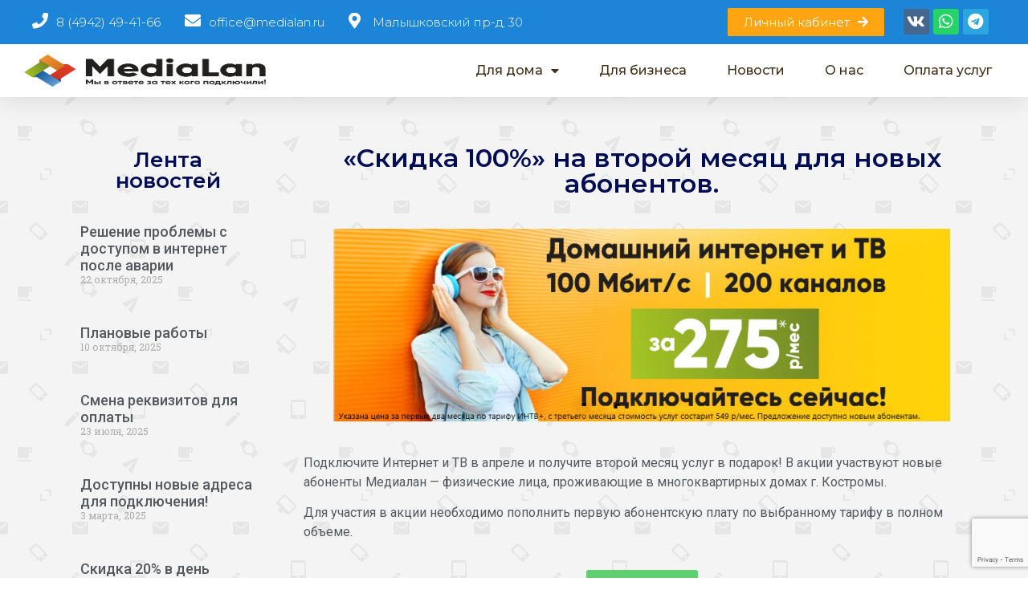

--- FILE ---
content_type: text/html; charset=utf-8
request_url: https://www.google.com/recaptcha/api2/anchor?ar=1&k=6LcmeRkgAAAAADi9nqQMhRp1ftgGRp45CV2h6K_0&co=aHR0cHM6Ly9tZWRpYWxhbi5ydTo0NDM.&hl=en&v=TkacYOdEJbdB_JjX802TMer9&size=invisible&anchor-ms=20000&execute-ms=15000&cb=2k9092wpyw98
body_size: 45170
content:
<!DOCTYPE HTML><html dir="ltr" lang="en"><head><meta http-equiv="Content-Type" content="text/html; charset=UTF-8">
<meta http-equiv="X-UA-Compatible" content="IE=edge">
<title>reCAPTCHA</title>
<style type="text/css">
/* cyrillic-ext */
@font-face {
  font-family: 'Roboto';
  font-style: normal;
  font-weight: 400;
  src: url(//fonts.gstatic.com/s/roboto/v18/KFOmCnqEu92Fr1Mu72xKKTU1Kvnz.woff2) format('woff2');
  unicode-range: U+0460-052F, U+1C80-1C8A, U+20B4, U+2DE0-2DFF, U+A640-A69F, U+FE2E-FE2F;
}
/* cyrillic */
@font-face {
  font-family: 'Roboto';
  font-style: normal;
  font-weight: 400;
  src: url(//fonts.gstatic.com/s/roboto/v18/KFOmCnqEu92Fr1Mu5mxKKTU1Kvnz.woff2) format('woff2');
  unicode-range: U+0301, U+0400-045F, U+0490-0491, U+04B0-04B1, U+2116;
}
/* greek-ext */
@font-face {
  font-family: 'Roboto';
  font-style: normal;
  font-weight: 400;
  src: url(//fonts.gstatic.com/s/roboto/v18/KFOmCnqEu92Fr1Mu7mxKKTU1Kvnz.woff2) format('woff2');
  unicode-range: U+1F00-1FFF;
}
/* greek */
@font-face {
  font-family: 'Roboto';
  font-style: normal;
  font-weight: 400;
  src: url(//fonts.gstatic.com/s/roboto/v18/KFOmCnqEu92Fr1Mu4WxKKTU1Kvnz.woff2) format('woff2');
  unicode-range: U+0370-0377, U+037A-037F, U+0384-038A, U+038C, U+038E-03A1, U+03A3-03FF;
}
/* vietnamese */
@font-face {
  font-family: 'Roboto';
  font-style: normal;
  font-weight: 400;
  src: url(//fonts.gstatic.com/s/roboto/v18/KFOmCnqEu92Fr1Mu7WxKKTU1Kvnz.woff2) format('woff2');
  unicode-range: U+0102-0103, U+0110-0111, U+0128-0129, U+0168-0169, U+01A0-01A1, U+01AF-01B0, U+0300-0301, U+0303-0304, U+0308-0309, U+0323, U+0329, U+1EA0-1EF9, U+20AB;
}
/* latin-ext */
@font-face {
  font-family: 'Roboto';
  font-style: normal;
  font-weight: 400;
  src: url(//fonts.gstatic.com/s/roboto/v18/KFOmCnqEu92Fr1Mu7GxKKTU1Kvnz.woff2) format('woff2');
  unicode-range: U+0100-02BA, U+02BD-02C5, U+02C7-02CC, U+02CE-02D7, U+02DD-02FF, U+0304, U+0308, U+0329, U+1D00-1DBF, U+1E00-1E9F, U+1EF2-1EFF, U+2020, U+20A0-20AB, U+20AD-20C0, U+2113, U+2C60-2C7F, U+A720-A7FF;
}
/* latin */
@font-face {
  font-family: 'Roboto';
  font-style: normal;
  font-weight: 400;
  src: url(//fonts.gstatic.com/s/roboto/v18/KFOmCnqEu92Fr1Mu4mxKKTU1Kg.woff2) format('woff2');
  unicode-range: U+0000-00FF, U+0131, U+0152-0153, U+02BB-02BC, U+02C6, U+02DA, U+02DC, U+0304, U+0308, U+0329, U+2000-206F, U+20AC, U+2122, U+2191, U+2193, U+2212, U+2215, U+FEFF, U+FFFD;
}
/* cyrillic-ext */
@font-face {
  font-family: 'Roboto';
  font-style: normal;
  font-weight: 500;
  src: url(//fonts.gstatic.com/s/roboto/v18/KFOlCnqEu92Fr1MmEU9fCRc4AMP6lbBP.woff2) format('woff2');
  unicode-range: U+0460-052F, U+1C80-1C8A, U+20B4, U+2DE0-2DFF, U+A640-A69F, U+FE2E-FE2F;
}
/* cyrillic */
@font-face {
  font-family: 'Roboto';
  font-style: normal;
  font-weight: 500;
  src: url(//fonts.gstatic.com/s/roboto/v18/KFOlCnqEu92Fr1MmEU9fABc4AMP6lbBP.woff2) format('woff2');
  unicode-range: U+0301, U+0400-045F, U+0490-0491, U+04B0-04B1, U+2116;
}
/* greek-ext */
@font-face {
  font-family: 'Roboto';
  font-style: normal;
  font-weight: 500;
  src: url(//fonts.gstatic.com/s/roboto/v18/KFOlCnqEu92Fr1MmEU9fCBc4AMP6lbBP.woff2) format('woff2');
  unicode-range: U+1F00-1FFF;
}
/* greek */
@font-face {
  font-family: 'Roboto';
  font-style: normal;
  font-weight: 500;
  src: url(//fonts.gstatic.com/s/roboto/v18/KFOlCnqEu92Fr1MmEU9fBxc4AMP6lbBP.woff2) format('woff2');
  unicode-range: U+0370-0377, U+037A-037F, U+0384-038A, U+038C, U+038E-03A1, U+03A3-03FF;
}
/* vietnamese */
@font-face {
  font-family: 'Roboto';
  font-style: normal;
  font-weight: 500;
  src: url(//fonts.gstatic.com/s/roboto/v18/KFOlCnqEu92Fr1MmEU9fCxc4AMP6lbBP.woff2) format('woff2');
  unicode-range: U+0102-0103, U+0110-0111, U+0128-0129, U+0168-0169, U+01A0-01A1, U+01AF-01B0, U+0300-0301, U+0303-0304, U+0308-0309, U+0323, U+0329, U+1EA0-1EF9, U+20AB;
}
/* latin-ext */
@font-face {
  font-family: 'Roboto';
  font-style: normal;
  font-weight: 500;
  src: url(//fonts.gstatic.com/s/roboto/v18/KFOlCnqEu92Fr1MmEU9fChc4AMP6lbBP.woff2) format('woff2');
  unicode-range: U+0100-02BA, U+02BD-02C5, U+02C7-02CC, U+02CE-02D7, U+02DD-02FF, U+0304, U+0308, U+0329, U+1D00-1DBF, U+1E00-1E9F, U+1EF2-1EFF, U+2020, U+20A0-20AB, U+20AD-20C0, U+2113, U+2C60-2C7F, U+A720-A7FF;
}
/* latin */
@font-face {
  font-family: 'Roboto';
  font-style: normal;
  font-weight: 500;
  src: url(//fonts.gstatic.com/s/roboto/v18/KFOlCnqEu92Fr1MmEU9fBBc4AMP6lQ.woff2) format('woff2');
  unicode-range: U+0000-00FF, U+0131, U+0152-0153, U+02BB-02BC, U+02C6, U+02DA, U+02DC, U+0304, U+0308, U+0329, U+2000-206F, U+20AC, U+2122, U+2191, U+2193, U+2212, U+2215, U+FEFF, U+FFFD;
}
/* cyrillic-ext */
@font-face {
  font-family: 'Roboto';
  font-style: normal;
  font-weight: 900;
  src: url(//fonts.gstatic.com/s/roboto/v18/KFOlCnqEu92Fr1MmYUtfCRc4AMP6lbBP.woff2) format('woff2');
  unicode-range: U+0460-052F, U+1C80-1C8A, U+20B4, U+2DE0-2DFF, U+A640-A69F, U+FE2E-FE2F;
}
/* cyrillic */
@font-face {
  font-family: 'Roboto';
  font-style: normal;
  font-weight: 900;
  src: url(//fonts.gstatic.com/s/roboto/v18/KFOlCnqEu92Fr1MmYUtfABc4AMP6lbBP.woff2) format('woff2');
  unicode-range: U+0301, U+0400-045F, U+0490-0491, U+04B0-04B1, U+2116;
}
/* greek-ext */
@font-face {
  font-family: 'Roboto';
  font-style: normal;
  font-weight: 900;
  src: url(//fonts.gstatic.com/s/roboto/v18/KFOlCnqEu92Fr1MmYUtfCBc4AMP6lbBP.woff2) format('woff2');
  unicode-range: U+1F00-1FFF;
}
/* greek */
@font-face {
  font-family: 'Roboto';
  font-style: normal;
  font-weight: 900;
  src: url(//fonts.gstatic.com/s/roboto/v18/KFOlCnqEu92Fr1MmYUtfBxc4AMP6lbBP.woff2) format('woff2');
  unicode-range: U+0370-0377, U+037A-037F, U+0384-038A, U+038C, U+038E-03A1, U+03A3-03FF;
}
/* vietnamese */
@font-face {
  font-family: 'Roboto';
  font-style: normal;
  font-weight: 900;
  src: url(//fonts.gstatic.com/s/roboto/v18/KFOlCnqEu92Fr1MmYUtfCxc4AMP6lbBP.woff2) format('woff2');
  unicode-range: U+0102-0103, U+0110-0111, U+0128-0129, U+0168-0169, U+01A0-01A1, U+01AF-01B0, U+0300-0301, U+0303-0304, U+0308-0309, U+0323, U+0329, U+1EA0-1EF9, U+20AB;
}
/* latin-ext */
@font-face {
  font-family: 'Roboto';
  font-style: normal;
  font-weight: 900;
  src: url(//fonts.gstatic.com/s/roboto/v18/KFOlCnqEu92Fr1MmYUtfChc4AMP6lbBP.woff2) format('woff2');
  unicode-range: U+0100-02BA, U+02BD-02C5, U+02C7-02CC, U+02CE-02D7, U+02DD-02FF, U+0304, U+0308, U+0329, U+1D00-1DBF, U+1E00-1E9F, U+1EF2-1EFF, U+2020, U+20A0-20AB, U+20AD-20C0, U+2113, U+2C60-2C7F, U+A720-A7FF;
}
/* latin */
@font-face {
  font-family: 'Roboto';
  font-style: normal;
  font-weight: 900;
  src: url(//fonts.gstatic.com/s/roboto/v18/KFOlCnqEu92Fr1MmYUtfBBc4AMP6lQ.woff2) format('woff2');
  unicode-range: U+0000-00FF, U+0131, U+0152-0153, U+02BB-02BC, U+02C6, U+02DA, U+02DC, U+0304, U+0308, U+0329, U+2000-206F, U+20AC, U+2122, U+2191, U+2193, U+2212, U+2215, U+FEFF, U+FFFD;
}

</style>
<link rel="stylesheet" type="text/css" href="https://www.gstatic.com/recaptcha/releases/TkacYOdEJbdB_JjX802TMer9/styles__ltr.css">
<script nonce="jVSJ8b-m7_ob0_ZLQfRvZA" type="text/javascript">window['__recaptcha_api'] = 'https://www.google.com/recaptcha/api2/';</script>
<script type="text/javascript" src="https://www.gstatic.com/recaptcha/releases/TkacYOdEJbdB_JjX802TMer9/recaptcha__en.js" nonce="jVSJ8b-m7_ob0_ZLQfRvZA">
      
    </script></head>
<body><div id="rc-anchor-alert" class="rc-anchor-alert"></div>
<input type="hidden" id="recaptcha-token" value="[base64]">
<script type="text/javascript" nonce="jVSJ8b-m7_ob0_ZLQfRvZA">
      recaptcha.anchor.Main.init("[\x22ainput\x22,[\x22bgdata\x22,\x22\x22,\[base64]/SFtmKytdPWc6KGc8MjA0OD9IW2YrK109Zz4+NnwxOTI6KChnJjY0NTEyKT09NTUyOTYmJnYrMTxMLmxlbmd0aCYmKEwuY2hhckNvZGVBdCh2KzEpJjY0NTEyKT09NTYzMjA/[base64]/[base64]/[base64]/[base64]/[base64]/[base64]/[base64]/[base64]/[base64]/[base64]/[base64]/[base64]/[base64]\\u003d\\u003d\x22,\[base64]\\u003d\x22,\[base64]/DpsKaNsOow7PCsjorE8Kob8KKw7nCjH4zcGjChwFfesKoIcKww71dFA7ClMOuMzNxUT1nXDJ2KMO1MUbDpS/DumUVwobDmH1iw5tSwpzCinvDng9XFWjDgcOgWG7DtF0dw43DpzzCmcOTbcKXLQpbw4rDgkLCsXVAwrfCq8OFNsODKMONwpbDr8OWUlFNClLCt8OnER/Dq8KRMcKUS8KadxnCuFB3wozDgC/Cp3DDojQvwo3Dk8KUwrDDvF5YTcO2w6wvEjgfwotfw5g0D8Olw703woMHBG9xwpxHesKQw6nDjMODw6YTOMOKw7vDscOewqotNQHCs8KrQ8Kbcj/DjTEYwqfDuRXCowZWwqjClcKWNcKfGi3CjcK9wpUSHMOLw7HDhQkkwrcUA8OZUsOlw4XDm8OGOMKnwqpABMOIOsOZHWBywpbDrQfDvCTDvgXClWPCuBBzYGQ+ZlN7wq/DosOOwr1eVMKgbsK0w7jDgXzCgsKZwrMlP8KFYF9aw709w4g4JcOsKhEuw7MiL8KjV8O3cRfCnGpDVsOxI1zDjClKA8OcdMOlwrJMCsOwY8OGcMOJw48JTAAgUCXCpHvCjivCv19BE1PDn8KswqnDs8OiFAvCtBjCqcOAw7zDlzrDg8Obw7VFZQ/CvG10OH/CqcKUemxiw6LCpMKGQlFgR8K/UGHDocKyXGvDhMKdw6x1CU1HHsOEPcKNHDdDL1bDpFTCgioow6/DkMKBwqBWSw7CoGxCGsKYw77CrzzCrGjCmsKJQ8KGwqoRFMKTJ3xmw6J/DsOnOQNqwpfDv3Q+T1xGw7/DhUw+wowCw6MAdGMMTsKvw5xzw51iXsK9w4YRDcKDHMKzFQTDsMOSQw1Sw6nCv8OzYA8KIyzDucOTw7R7BTkBw4oewo/DqsK/[base64]/[base64]/w5/Du3ZKRkFCA8O7w6PDp3BBw6MnfcKKP8OhwrjDu2/[base64]/wq7DqcK4w7YHw7nCsxPDksKxwpUVw6fDvMKpwr9xwpUKWMK1EcK9OTxVwp3DgsKyw4zDm2bDqigxwr7DvU8BGcOEK0EtwowpwqV1SzrDqE9/w65QwpvCh8KJw4nCkXs1JsKyw7TDv8KaC8OWaMOVw6UXwqTCgcOnVsOXJ8OBasKAIS7Cl0p6w4bDnMOxw53DoDDDnsObw6lAUUHDmFYrw7pOZ0PDmx/Dp8OkBARyUsKpAcKEwpXDonl/w7bDgBPDsh/[base64]/DtMOvNsO1wo3CjMKSB1bCoGnCvALCkk3Dgj83w6Y6T8OWVsKEw6EER8KbwpjCi8KKw7QdJ0LDmMOyPHRrAsO7RcO5eAvCiU3CiMO/w40rHGjCpSN7wqYUMcOtXnxbwpDCh8O2A8KUwpHCrAN0KcKmcGYzTcKdZGbDnsKlYVzDhMKrwoBnUMK3w4XDl8OOJVgnbR3Dh38IScK0Rg/CoMOhwpbCmcOIOcKKw4lBf8K9aMK3b1sKNjbDmhhhw4gIwqTDpcOwI8O/QcO/cX0teDbDvwYzwrXCgUvDsDsHcV8ow5xVXcKmw5N/RQjCl8Owa8K9CcOpKMKKSFtFbA/DlWHDp8OIUsKPUcOUw5fCkT7Ck8K5QAkwLFPCgcKvWzYKNEQ2N8KOw6nDqQrCrh3Dug8+wqc4wqHChC3CpyhPWcO2w6rCtGvDgMKFLxnDgiNywpzDjsOZwq1FwqssRcONwqLDvMORfU19Zg/[base64]/DlsOSDHZLSmvDqW4jwpDDlhIoOMKkFMKvw7LCh8OgwrfDhMKZwpQ0f8Opwr/CvsKWRMKSw4IGKMKcw5XCrsKKfMKPEinCtUzDkMOjw65zfwcMZsKKw4DClcKmwqkXw5gLw6QMwpQmwpoYw618KsKTPVAewrvCpsOPw5fCq8KLag9vw43CmcOfw7BMUTvCh8OMwrw4bcKmdxwPFcKBPnl7w4VhbMKuDCJ3bsKCwpt6C8KdbSjCmX80w6JRwp/DvsK7w7DCjnTDt8K/bsK4wrHCu8KHf2/[base64]/w6XCmsKFCcK5LsKNwrHDjsKvwrEMbsKzacOfcMKZwpI+w7EhQkp6BjXCq8KoGR3CvsOew4h/[base64]/DlsOUw7N7EMKqwo3Dg2jCvMKYw6EIw48BQsKgPMOHDsKzecKxBcO+bBfDrkvCjcOiw6bDpi7DtAg/w4UQJl/[base64]/DvRZzwqXDiWJiB2TDtUFJTh10w67DosKpw7NVwovCjMKoKMKBBcKiDsOQJEJ0wojDnn/CvBvDowjCgF/CuMO5DsO8WzUfA0xqFMOFw5RNw6Z9WMKrwo/CpnU/[base64]/CqUotWzQRw6fDi8OIAmESw59EKSw4WB/[base64]/QXdtUUtjaR12wqYowo/CrRBsw7cxw5oywoErw5Q1w4kWwo86w5vDriDCvTtJw7DClEdHUAZFDVIFwrdbC3ILW0nCg8KJw6HDiG7Dt2LDjG/Dk3QxL1Uge8OGwrvDsSdIIMKLw7EKwprDi8KAwqtuwqBTRcOdRsK2BRjCr8KFw5EnAsKiw6VPwr7CrinDlsO0DQrCkV80byTCqMOnRMKXw4kIw5TDocOxw4vCv8KELsOGwrhww7/CpQ/[base64]/[base64]/CqHvDgk/[base64]/Dgn8gKA5Kw75ew6p0wq1Mw43DnEHCi8Kjw4InIcKvL3vCmDwwwqDDlcO/aGRXd8OdGMOfW2HDusKQNCtvw5JkN8KCb8O3G1dhFcOew4rDjAdMwrYlwpTCunnCug3Ctj8GQC7CpMORwp/CtsKUb3XCncOOTwAdQmEDw7/CvcKxIcKJCzbDtMOECBJjQhsgw4E1XcKJwrjCucO/woBrfcKnPSowwp/[base64]/w53DmiHCuXvCqMOKwpvDtHVJw47CssOTw4QGBsKHacO4w6vCmzHCrFLDvhogX8KAY3vDphpxNsK+w5k0w7McQcKJZ3YQw7bChH9JbgcRw7/DsMKdYRPCoMOTworDt8O6w5IDKXNPwrzCgsK0w7l0AcOWwr3DsMOeKMO4wq/[base64]/AsKdaVlQK8KSw5pIMzYEwrHChTzDjRUXw7jDlm/DjkvCpGNqw7onwozDrWBZClHDlGPCs8Kcw51Pw7djNsKOw6rDtCDCosOxwqtxw6/[base64]/fnUqwqHClcK0esKEZ8Kswp7CosOkw6EyeU8PLcKuQyktHV4Uwr/[base64]/CisKBfT/DucKPHVHDtMKaYXjDnzDDhMOkIAvCrCrDnMKWwqxpQcO2A15nw6YQworCr8KwwohKNR86w5HDucKZLsKQwpTCjcOFw655wrIMPBtGAQ7DucK/[base64]/DjxEuwqjDkMOFw5VRwoDDo8Kew5IJeMKbwofDtBkRZ8KaGMO6BSUzw4JFcxHCgMK+fsK7w6MOZ8KjdmbDg2zCscK4wqnCvcKEwqZ5AMOwTsOhwqDDusKaw6k/w5LCuzPCjcKcwokUYB1MMjwBwqjCgcKnY8KdXMKva2/CsH3CnsKvw4Atwr8fE8OYSApsw4HCmsO2SlxEKijDkMKfTH/Dkk9VPMOgN8KrRC8EwqzDtMOHwrHDhDcJWsO/w6rCm8KSw6Ysw6Rqw6N3wrDDg8OIesOxOsOow5ogwoEyI8KMKG4Nw4nChiASw5TCpTE7wp/DjFHCgnUhw6/CssOZwo5SNQ/DmsOMwq8tHMO1eMKew6EhOsO8MmQ/XGvDvMOXc8OxNMOrFzBCTcOPKsKFBmg9KQvDhMORw4BYbMOsbHQqOUJywrvCrcOhEEfDhyfDqQXCjyTCoMKBwqk1C8O5wr7ClXDCv8KrTQbDnwodFixXRsK4TMKdWTbDi3ZWw6kgLjXDqcKfw5PCiMKmBw4Zwp3Dk1RQCQPDuMK/w7TCh8OKw4bDmsKlw7DDmMO3wrEMa0nCkcK7Nz8IEcO+wooqw7PDgMOLw5bCv07DrMKIwrzCoMKMwr05OcKYdk/CjMO1ZMKAUMKHw7HDvBBAwpBkwpoMdMKeEh3DocK2w6fDulfDosOMw5TCuMOSSh0VwpPCr8OLwovDnX0Hw6lccsKrw68jP8Owwodxwrh6YH5BTVnDkCNRUn1Ww4VOw6jDuMOqwqHChg1RwrlkwpIwPnoEwoLDmMO3cMObecK7KsOyTm0wwrJUw6jDmlfDry/[base64]/T1HCgsOcBFjDpMObIjDDmWFhwqrClVsGwpjDjS15fR/DqsO6SkhaNSdKw4zDmh8fVxwkw4VfE8OswqsLXcKMwoUDw7F8XsOFw5PDoVMzwqLDgG7CqcOVaVvDiMK5XcOzacKBwqjDlcKSJEgIw4bDnCQlGcKvwpILcx3DozAEw6dpA2Zqw5zCo2V+wpPDm8KdSMKjwpzDn3fDjSN+w4XDkn8vVgZaRlnCkD9/KcKIfgLDjcObwopRaRJswrUPwoUUBmbCscKmSCRZFnU/wozCt8O8MynComTDomIZSsODWcKywoUDw77CmcOaw7nClsOYw4JoEMK0wrF9CcKAw6jCr2/CisONwp3Cg35Kw4jCgEDCqnbCmMOSZSHDlWlEw4zCsAonwp/DiMKDw4PDhRnCocKLw4Iaw4rCmGXCr8K6cAg/w7jCkxTDgcKvJsKFTcO3JwrClFl2asKyUcOrID7CscODw4NOJ2HCtGYEXMKVw4HDvMKYE8OAB8OkP8KSw67CoWnDnBbDvcKyUMKowopewrPDhBYiVWLDpzLCrlYMCH9Ew5nDt3nCo8O5ND7CncKnPMKAU8K+XD/Ci8Khw6bDisKoDg/CkWzDqTE5w43Cu8Kuw6HClMK5woBETRzDocK3wo9rEMOUw6nDni3DgcOmwp7DhBZwS8KKwow9FsO4wpHCsXlxJ1LDvmpgw7nDnMKcw40ARm3CsQ5lwqXCi3MHBVvDuHw3aMOswqJ+IsOYdgpWw5TCtcKww5zDgsO/[base64]/[base64]/CrHB+wrNjbXdQw5wGw7djw5zCscKsYsKOVhAFw5pmD8OgwqLCq8OvZ0TCsW0Mw5YTw4fDs8OvQW/Ci8OIIV7DosKKw6bCqMO/w5TCosKGFsOkc0XDncK1PsKkwqgWRgXDr8OCwr4MXcKXwqjDtRkhRMONZ8KiwrTDscOKPzDDsMKHPsO7wrLDiRLCvETCrcOUIiggwonDjsOMXg8dw6xRwo8CTcKYw6gSacK8w4PDrjLCnxUzBcK3w6/Chglyw4vDugxew4t0w44zw5EiKVrDqBvCmELDmMO0ecOQCcK0wpzDicK3w6Vpw5TCsMKpSsKLw7hFw7FqYw0JCiYywr/CqcKiDlrDtMKkVcO3EsKdBXbDpcOewp3DqmgDdC3CkMOOX8OJwr45QTTDm1tiwpnDsjfDsiLDg8OcEsOfbkLCghXCgT/[base64]/[base64]/Ty9/[base64]/Dq8Kzw6FrahfDhsKzw5XDvsO8w7pyHWvCqRXCoMKJOyMKO8O/AMO+w6jCt8KtBHsNwoBDw6LDmcOUecKWWsKhwqIMfSnDlTM+Q8OEw6NUw47CtcOPf8K2wrrDhjpGU0bDmMKNw6TCmQ7DgMOzS8ODKcOhbxzDhMOWwqjDusOkwp3DqMKnACrDiTF+wr4EcsKlfMOGYQPCpgwrfDogwrzCikUmaAMlXMKvB8OGwoR9wpxUTMKHEgrDoW/[base64]/DuSBgw6plwrrCqMO4YsKxMSwiwpTCi8O8JVtywpw2w5VVJAnDscOLwoYxXcOIw5rDlzZiasOOwpzDsBYPwphuVsOYVlrDkUHCncOCwoV/w73ClcO5wrzCmcKEL0DDtMOBw6sOcsO4wpDDqWRzw4AeDw5/wqF4w5/[base64]/AhY7w4YcOGlLwo/[base64]/w7NBb8Oww77DhMK2wpbChBsLw65Ww47Dh8KaLzAFwpPDuMOrwo7CnwzCoMOwDTROwoNTTycVw6bDnjsBw6Icw7BcQcO/VX8/[base64]/wqDCs0fCqMO7wohIfMOvPUHDncKQTl5uwqN2GjDDpsKLwqvDisO4w7hfbcKAEXgzwqMlw6lhw5DDsj81I8Oewo/Dn8Opw4LDhsKNwoPCtVwZwqrCi8O3w4xUM8K4wqNfw5nDjWvCucKxw5HCrHkCwqwewqfCpFPCrcKqwps5YcKjwpvCpcK+cQXDk0FkwrXCunRSdcOEwqQ5RkLDqMKAWGHCl8OmfcK/LMOiJcKYJnLCn8OFwoPCrMK1w4fChjFDw7VWw5RrwpkZbcKCwqIlCmLClsOXRl3CpzsDKwEwYCHDkMKrw47CnsOUwq3CgnnDuww+EmjDmn10EsKNw6/DosKewpvDocO2WsO4azTCgsKYw7okwpFXOMO/TMOkfsKlwr1dIT9XZ8KiXcOzwo3CvGRROljDlsOCHDxhQcO/b8OLU1RbC8OfwoRWw6hRNWzCqHExwpbDlSkUXgFbw4/DtsKUwpYsJAvDosOmwoc/SE91w6ITwo9fGMKTZCjDh8KKw5nDilx8LcOqwpU1wpcresKQEsO5wrRoFl0aEsK3wpXCtjPCoSk3wotNw4/[base64]/GMKlwoNfa8OlQC8Nwp0Xw7/DmxHCm0EsAVnCkEPDkwpUw44/wrTCk2Uuw6rCmMKVwqtnVFjDrGrCsMOedlXCicKtwrYVbMOww4PDi2MNw6M0w6TCqMODw4kRw6hqLE3Cpzkgw5dlwo3DlMOEDGjChWwAM0TCpsO2wrgdw7rCuizDicOsw67CjcKHeld1wp0fw6Z/P8K9UMK4wpLCscODwprCscOSw64FcUzCh1RKNUx5w4RnYsKxw6hQwrJiwpnDucOuTsOCHRTCsiTDgQbChMOOZmQyw7HCs8KPfxrDpUU4wpHCs8Ogw5zDuE1UwpJgAEjCj8Ohwpx7wodZwpknwo7CgTfDvMO/YSPDklQoHnTDq8Oww7fCoMK2cE87w7jDvcO9wqdww4hAw4gGMWTCo1vCh8OTwovDrsKvwqs2w7rCpB3ChglGw7zCqcK6V1xCw6cew7DClWMLdMKdVMOmVsOtY8Ouwr/DhF/DqMOjwqLCqXAVLcO+IcOsRDPDlwFBO8KRS8OiwqDDjX0NdSzDg8KDwqLDh8KzwptOJwTDpwDCj0ciAl5/wpp4FsO1w7fDm8KlwoLCkMOiw7nCrsKnE8Kpw60yDsK5LAs6EVzDpcOtw5olwqAgwoMpRcOiwqzCjAQCwoYMXVlvwrJ3wolGL8KtTsO6wp7CqcOHw4UKw4PCg8OXwq7DlsO7STTDoC3Diw0ZYBUhHVfCjcOjRsKyRMKDJMOkOcOCXcOSDsKuwo/[base64]/VSvDvcOAw63Ds8OkMi1zwp5+OMKGw6I/wqFYa8O9w5DCrgIaw6AQwqjDrCQww7JXwrDCsm3Dr33CmMOrw4rCpsKTKcOHwqHDuXIEwpdjwrNNwpwVOMOtw5pVK25ZITzDpWXCncOaw7rCijzDgcOPGDfDvMKJw5/Ck8Osw6XChcKewogdwpgLwrYTYTwPw6I2wp4IwqHDuyHCpXJNIyNAwpvDlG9Sw6jDpsO5w4zDkCsHH8K8w6MPw6vCv8OQZ8OFNRLDjBvCumzDqQIaw4FPwpLDujxcR8OBbMK5WsKIw79zF1tQPT/Dn8OoZU4/[base64]/wpTDs0FvBHDDscKvXwtKwo/CpsO4wr/DiSzDr8OEaXhcIBA3woR9w4HDvU7ClCw+wph9Ri3ClMKcb8K1TMKkwqfDsMKIwoDCgwjDv2ELw7/DocKXwqUGbcKeHnPCg8Kie1/DvRdww7pHwr0oJzDCuHZZw4HCvsKswoFrw78jw7nCk25HfMK+w4MIwoRYwq0edh3CiUTDrBpOw6TCgMKEwr3DuWYiw442BCPCm0jDu8KwVMKvwoTDkA7DoMOhwo8twq9ew4puCXXCnVUrIMOUw4VfUV/CocOlwrhgw6IKKsKBTMK/BSlHwodkw4d1wr0rw79DwpInw7HDk8ORFcKse8KFwq48fMO+asOgw6kiwq7ChcKAw7DDl0zDisK/WzgXXMKOwrHDocKCP8OSwrDDjAQqwrBTw7ZuwrfCplrCmMKVNsO9UsKAW8O7KcO9CsOAw5nCpFfDkMKzw57DpxXDr3/[base64]/fsOnwoTDqsOmw4fCl8K6wq/DqA7Cj8O/GMKDHcK8A8OAwrgMScOVw6cmwq0Sw7YICnLDusK/a8OmITfDk8KSw77Ck3sjwoICcywOwo/ChgDCm8KjwopBwoUiPEPCjcONc8OYUj4FKcOyw7nDjWrDllnDrMOeb8K5wrpDwpPCvXsTw588w7fDtsKkYGAfw4FpH8K/[base64]/ClcKqw7bCjcKJwqozwofCsFsIw4bCnsKsw4PCsMOpw6HDpjkMw55rw4TDkcOSwrzDlkPDjsO/w7VZDDEdAUDCslJXcDHDmhrCsyBLccK6woPDgWjCqXF+OMKQw7xRE8KPNl/CvMKiwo9oLcKnChbCtcK/wonDg8OQwpDCtwDCn3U2WhYPw5LDu8O5HsKZNRNWF8OBwrd1wofCksKIwqXDnMKnwprDkcKcDlnCokMBwqh6w7vDmcKdaBTCoidvwrUqw4DDosOJw5TCnFUywonCkB08wqBsKmPDs8Krw4XCrcOYDSVreWkJwo7CocOnfHLDnBkXw4rCnXJOwo3Ds8O6amLChBrCoF/CkSTCncKEQMKWwqYuB8K+Z8OTw64RXsK+wrw5FcK4w68kYjLDm8OrccOjw40Lwr4eMsOnwpHCpcObw4bCisKlVUZWYH5pwqA0SlfCt01Pw4jDmUcSdSHDq8KdBykFYXDDrsOuwq0Ew6LDh2PDsVHDvxXCksOSLWcKEns3LlIqMsKpw4tnJgs/fMOCb8O+N8Orw7kaeWwUTg1lwrnCjcOsUEkeNDfDiMKYw4IZw7nDsiRzw6t5dh4ld8KMwpoRKsKlYWNFwozDo8KGw6g2wr8cw6sBC8Oow77Ct8OwPcOISEhmwoTCncOVw7/DsBbDhi3DkcK6S8KLMH8FwpfCpMKAwogpSE52wrPDrXPCgcOSbsKMwplmRhTDkRzCt1tNwoF/XBJjw4dMw6HDuMOGR0fCtx7CjcOafAXCrALDo8KlwplmwpXDlcOEGn7Dt2kXNDjDhcOFwqHCpcOywpxZSsOOfsKQwrlKKxoVdcOnwrIjw55RPUwYIzExV8O2w5A+UzYJclTCvsOoL8OMwoDDsV/DjsO7RybCnRXCkn57SsOuw78hw5/CjcK/woBdw45Rw6QwNnsnNzhTbXbCnMKfQsK6BXACFcKnwoERScKuwoEmUsOTJHlLw5ZDNcOhw5TCrMK1RExKwpRqwrDCpgXCqMOzw5peH2PCs8Kbw4fCgxVGHcOIwqDDsEXDocKAw7cEwpN2KnTDu8Kzw7TCsyfDhcKRfsOzKSR/woLCqzk7QioBwoxBwo/CqMOawpvDgMOFwonDsi7CscKlw6MEw68lw6lLQcKAw4HCokjCuyDCnD8YH8KbGcKXOWodw4cXUMOkwqEtwoVmfsKew6Uywr9HVsOKwqZ/[base64]/[base64]/CrMKbwp/ClsKnwrHDv1hzw4XDungpw6Y4Wjtbd8KPW8KQPcOPwq/Dv8KowpnCocK3BQQUw7JEFcOFw7TCs3sbOcOARsO9YsKlw4vCpsOiwq7DuFkvFMKCF8K0HzocwrvDvMObCcK6O8K5b240w5bCmBZ2KCg5wprCszLDgMOzw4XDuW/DpcOXJ2jDucK5DcK9wq/CkwhiWsO/M8O0UMKEOcO9w5PCn1fCusKufF4Nwrh0X8OAE1MOB8K2cMOEw5rCusKaw5/Ck8K/LMKSU08Cw4jDl8OUwqomwqbCoHTChMOJw4bDtFvCqknDrFYrwqLCgnVrw7HClz7Dozd7wpnDsk7DgsO2DAfCi8OUwpNvMcKZZGYpMsKSw6lFw7HCg8Kvw5rCrRYbV8OYwofDncKbwowlwrwzdMKDbg/Dj2LDlMKVwr/CisKjw4x1wpHDoG3ClD/[base64]/CmcOAHBhgwp88wqFywp1Qw6LDqnQ1w5bDhAPCo8OtOGHCpnhOwrDCoCh8IgHCpmYlZsKWMUPCjXEtw7bDgsKrwp4/TlnCjlYOPcK/HcO6worDm1fCuV/Dm8OWXMK5w6bCoMOIwqJXGhjDqMKEQMOhw6pbGsKZw5Qgw6vCoMKgOMKdw7UEw60dT8O5dArCj8O2wopBw7zCqcKvw5HDu8KvFC3DrsKFIjLCnQ3DtEDCsMKzwqgcO8K+C0QFEVREA09uw7/CryJbw7XCq07CtMOZw5oEwonDqHQLejfDpkZmHGvDnG9owo8fWijCmcKPw6jCvQxKw7ttwqTDmsKCwqbCiHzCrcOrwp0Awr3Ch8OeZsKdCT4iw58sQMK9JsK3UCIdQ8KYwoLDth/DukgJw4Flc8OYw7bDicOGwr9zbMKtworCiETCo1cId2scw4lVJ0/Cl8Kbw5FgMzhGUUclwplTw5A8C8KrOG57w6Ezw71oBgnDjMOuw4d3w7/Djl5WYcOkeF5nb8OOw67DjcK7CcKcAcO/YcKgw5YbCihLwoxNfE7CoB7CocKdwrwnw5kSwo8gPX7CiMK6MyYywprDhsK+wo8uwpvDusOXw4xLXQ0mw74+w6/CtsKgcMKXwodJQ8KKwqBjIcOOw6VKED3Cil3ChC7ChcKUeMO3w7rDiRN7w4hKwoppw4xgw41BwodWwqsjwoHCjxbDlGXCvyDCrUpAwpZ8RcKVwr1qMxhjNAY5w6A/woMewqnCm2pBd8K0b8KvcMOaw6bDg1dAC8OCw7/CucK8wpbCisKzw4/DomxkwpkZNjvCksORw4ZGD8KscVt2wrYLQMOUwqjCkks5wqTCm2fDssOGw5UNEj/DqMK6wrs2ahzDlcOsLsKbT8OJw7M3w6x5CyLDmsONDMOFFMOIGkHDg1Iew5jCmMOGN33CtGjCpidGw5PCvC8eAMOgZ8KIwrPCmAQEwqvDpXvDpV7CvWvDmH7CnwzCnMKjwpsVBMKTOGHCqxPClcOmAsOLCV/CoHfCniPCrB3Dm8K8DxtHwo5Vw4nCssKvw4XDq0PCm8Kmw5vCp8OVIyLCvCzDr8O1L8K6dsO8acKpfcKFw43DtMObw4p4fV/ClA3CisOrd8KmwovClsODHXwDUcOxw6VFLAwHwoBHDxPChMO9OMKQwps2e8KKw4oQw73Ds8K8w7DDj8Ovwp7CtMKvS0fCvn8Swq/DkDnCiXzCjsKSWMOIw7VdLsKzwpJ+c8OPw4FtV1Y1w7xvwoXCnsKkw5DDlcOVdhEuW8O0wqHCv0bCnsOZW8Kgw67DrMO/w7XCiDbDocOmw4VsC8OsLGclLsOiPXvDlGkIVMObG8K5wqohEcORwofCljN/IB0rwogtwovDucOZwozCscKWDwduYsKhw7A5wq/[base64]/CpjVXHsKuT3Nhw4PCpsOBw43DqXxZwqcBwo7DlnLCqxvCj8O1w53CiClmEcK0wqrCu1PCrgQQwrxjwpHCj8K/KgNTw6g/woDDisOAw5EbKU3Dt8OjAcK6d8KXKTkRFihNHsOvw7xEOhHCgMOzYcK/bMOrwqPCvsO6w7dAMcKJVsKDG2kRfcKdR8OHAMOmw7hKIsOrwrPCvsOzXl7Do2TDhsKPP8KKwoozw4jDmMOFw6TCpcKEDUrDjMOdKXXDscK5w5jCi8K6QlrCvcKqQsO9wrQqwr/CosKcSRfCgEpiQsKzw57CpUbCkzhXL1LDscOQYl3CvCfCqcODFXRhLHnCpgXCk8K7VS7Dm2/DsMO+csOTw4Isw5rDhcOPwoFfw7fDtxcZwqHCpQrCsRrDv8Ofw5oFdHTCjsKbw4bCokvDrMKlA8OOwpcVO8O3M3TCmsKgwpPDsV7Ds0l5w5tPOXEgRmw6wpk8wqnCqkV6N8KiwpBYecK9w4nCrsOQwqbCtyBBwrxuw48Mw7ZgYCvDnjc2LsKvwp/CggXChgBBDxTCusOTSMKdw43Dg2jDs3Fqw61OwrnDixjCqzPDhsObTcOOwoQpexjCmMOvF8KeXcKJQ8KBVcO0C8K7w7jCqlxTw4pTfHs2wo5QwqwPNFsHAcKpcMOYw7DCi8OoH1/CsitrXzbDkRrCkgTCrsKOfsKsCk/DhR0ed8OAw4jCnsKZw7c3SENSwpYYJyPCrXF1wrNVw71iwoTDq33DisO/wrnDiHnDh0MZw5TDpsKDJsOmKFnCpsOYw4QHwqTCvG0BSMKrAMKzwpcaw6MmwrdsMMK8UBoowqDDp8Kyw7XCnlfDgsKFwpwjw7ASf2U8wow+BklKR8Kxwp/DpirCmsKyLMOQwoY9wozDohsAwpvDqMKPwrpkeMORT8KPwrFvw4PDrcKcXsK5Pwgfw4guwpbCmMOJE8ObwpnCnMKjworCni0/MsKawpdYcwxRwo3CiwvDkBjCp8KafGbCunnCmMKfBGpjXQJcdcKYw6gkwotlAwrDjFVuw4vCqBlAwrXCm23DrcOLXDNCwoQnS3chw6B9T8KTbMKzwrBuNMOmMQjCk1J1HB/DtcOKL8O2cHwVaCjCqcOVOWDCmWPChXPDkzsowqDDp8KyccO6w67ChsO2w4jDn1c7w57Cty/Coh/Cjxgjw7ciw63DkcOwwrDDscOOeMO5w5LDpcOLwoTDuUJyYB/CtcKiTMKWwop8fSV8w5llVEzCu8O7w6bDgMOzN1vCmDfDoHTCvsOIwoEHQgXDg8ORw5RzwoDDj00uKMO+wrNPJEDDpGxtw6zCpsOdJcORacK1w5xCRsKqwq/CsMOJw69pc8Kiw6PDnh9VXcKEwrzDiQrCmcKNT2JPeMOvcsK+w5BXG8KKwoomVHk7w4YwwqJ4wpzCpR7Cr8OFHFB7wqk/wq5cwp4TwrYGIcKuD8O9Q8OTw54+w482wrfDoGdvwo1vw4fCjyDCgR1fVBM9w4p3NMK7wpLCkcOMwqvDisKgw4MowoRJw6x+w4g5w4nCiEXCncKaIMOuZHlqRcKFwqBaa8O8BhVeUcOsbgrCihQowq5QUsO/E0rCoiXCjsKJEcOtw4vDqnrDkgHDpxxlHsOtw5PCj2V+Q3XCssKEGsKHwrgXw4V/[base64]/DkW58e8Klw4/DsHvCvE1Ww6dAw7DCknXCpkHDgFzDoMONVcOjw6IULsOIN0zDosODw6DDtWoqZcOIwojDi33CkDdqPsKGKFbDj8KNIl/DtW/[base64]/CnGZYw7srK8OiwrBVRU7DicOAw4F6TXNqwq7CnFY/KH8Fw6A9e8KPbsO4bVRKXcO7DxjDp3XCiTUEJRFHe8Ocw7vCp2duw6UAJhcswoc9fhzCpBvCscKXYWlbdMKRJsOPwplgwqPCt8KyWnFpw5vDnVlzwoZcPcObd00baRcHD8OwwpjDk8O1worDjcOXw5ZYwpwCVRXDosKuWkvCiihGwr95LcKAwrfCksKnw4/[base64]/Dk2onGCN7wovCi8K8w5RIVcK3Dj5BPi4kZMO8fBtvMMKydMKrNnUPGMKtw6HCr8OywprCu8OWdlLDgMO5wpvClR4jw6tFwqjClwPDrFjCk8O0wo/CiGAAUEZtw4hnfyvCvWzCujg9eHBrTcK8XMO+w5TCj0kXazLCosKqw5rDtBHDusKZw7LCqTFsw7NtIsOlGwdcTMOHY8Oxw6fCvgPCug8vOVXDhMKJMF1KdVhhw4jCmcOQHsOTw74/w4ASRi16ecKkd8Ktw6/Dm8KebcKjwok4wpbDpRDDgcO8w7jDiH4kwqQowr3DoMOvG0YCCcKefsKNaMKbwr93w6wjAzvDnFY/XsKzw5xrwp7DrHfCnyfDnyHClsKEwqTCgcO4aDE2K8OMw7PDpsOEw5HCp8K3E2PCjE/DlMOwYsKLw7p+wqfCm8OGwoNew4t+eSgpw5LCt8OXEcOmw7hcwoDDvSnCij3ClMONw4PDhsKDVsKywrJtwrbCn8Kuw5Vuw4LDlizDh0vCsWwyw7fCiFDCohBUesKVUcOTw7pbw73DosOOf8OhKltMKcOnw57DiMK8wozCrMKVwo3CjcOCJcObUBXCoBPDk8OZw6/Do8OYw63CicKJKMOWw6gBa0pOA0/DrsOAF8OAw6hdw6Ajw4PDmMONw4xPworCmsKDaMOkwoN0w6ptPcOGfybCtUnCv3dww7rCgMOpTy7Ck1RKAHTCn8OJZ8OrwpMHw7TDosO/eTNcOcOXCBFsSsK9Vn/[base64]/WMOlwq9WLVnDhQDDjEXDtFTDtVFsw5R3T8KGwpEUw4ILWxjCosO7DMOPw7jDmWTCjw5aw6vCt3bDlA3DucOww7jCkmkyR0zCqsOowr1Fw4hnAMKlGXLCkMK7w7HDhjkEA3nDt8Omw7BtM2HCs8OCwo1Cw6zDgsOyIX0/Z8KWw5ZXwpzDtsOlKsKsw5TCvMKbw6AWW1lKw4zCkiTCpsKgwqjDpcKHJcONwrfCkmtxw4LCi3cYwr/CsS0sw6spw5rDhTsYwrA4w4/CoMOge3vDi2XCnCPCgg0Zw5rDunbDu0rCsEfDpMKrwo/CswM2QMOLwpfDjBJGwrXCmEHCpDrDvcK9ZMKeQn7CrcOWw4rDg2HDswYMwp5Aw6TDnMK1E8OebcOWe8Oxwo9Sw6lnwqlhwqZ0w6zDkU7DscKJwpzDrMKvw7TDg8OywpdidC7Dqldpw7AMHcOawrVEDMOxaBt4wp8IwpBWwqnDmz/DoE/Dg3jDmG8ZGS5vMsOwVwPCn8OBwrR9c8OTDsOMw7LCqkjCo8KDScO7w5U8wogcIjZEw6lzwqU/HcOMeMKseEp9w4TDksOowpHCiMOjDsO4w7fDssO5RsK6IFXDlhHDkC/DuVLDqsOrwojDssO1w7jCrDF9PDMYecK9w7PCigRVwo1uYgfDo2fDssO8wrfDkA/DllvCr8KPw77DgcKZw5/[base64]/DtsKPDsKxwpAWw63DkGXDt0/DhV1dw7tPdsKmIlLDk8K/[base64]/wpPCqRnDkcOwHsO0MxJfw5nChyktwqc8asK+bhDDsMKvw4Z+wpTCh8OGCcKhw5s9acKXI8O/wqQJw4hBwrrCt8Obwp18w5rCpcOZw7LDmsKQIsKyw7MBcwx8DMOjWybCr2LCuBLDksKwY0kkwqRnw600w7LCkHVCw6XCvMKuwoQiHMOrwrLDqgMjwpV5VUjCt2YBw5d+FwcJeCjDo39kE0BHw6dQw7Fxw5PCpsORw5HDukvDrjZFw6/CgkJmWwDCv8O8bx8Xw5lYXRDCnsOpwo3DqD7DicOdw7Fgw7jCt8OtGsK3w48Sw6HDj8KVesOkB8K6w7/[base64]/b1bCtW7Du8KSIsKlwq3DhcOyB8K/RsKfJgEuw4tRwqfCgzQWKsONwoBow5/ChcOWTHPDl8OwwpMiI1zDg3wKw7fDo0LDi8OpJMO4K8OecsOcNB7DnlwqScKpcsOjwrPDg0RHE8ODwqZuFwLCoMOowo/DnsOzNVxtwpnCilbDuRklw7Erw5ZlwrzCnxE8w6U4wrNRw5TDncKRwp1hHQ1cElgAI2TCmEjCsMOAwq5Hw5ZpFsODwptHZz1Uw7Ubw5LCjsOzwqE1O2zDjcOtB8KaYsO/w7vCjsKqRhjDrx92GMKHR8KaworCrEo+Nz0nGcOddMKQGMKLwolqw7DClsKTCArCpsKlwr0RwpwPw7zCq2o2w71CfAEVwofCv3IoJnw4w7/DmAoqZEfDu8OzSQTDn8Onwo0Tw51Yf8O5IjZGZsOqPXJVw5RVwqYHw7HDjcOkwrwsaSZewrZ1BsOKwoPCtjtuEDB4w6RRJyrCsMKOwp1Fw7cYwpPDjcKhw78uwppaw4TDkcKDw7rCrGrDvMK6RQdAKGZCwpZ2wqtuVcOtw6XDj1UaZC/DmcKPwr5cwrItdcKtw6t3ZW/CnAROwpwtwpHDghbDmSASw7XDjG/[base64]/CrcK6w57DnEfDkcOSw7lVT0rChsOtw53DnGPDqcOQw7DCmVvCr8OqJ8OeKTFrBV7CjD3CtcKwKMKYBMKhPVZJbzZHw7Ufw7vCsMKzP8OyUMKfw6VxRjl0wolXDjzDiEhgaVjDtCDCscK4w5/DhcKkw4JPCFDDk8Kow43CvHoDwq9gUcKiw4PDoETCuz1uZMO+w5orYQcuHcKrDcKXOW3DqB3DlEUhw7jCkyMiw4PDnF14wp/DgEl5XUZqB1bClsKLLhp2c8KMTwkFwpBgLil4Z1JnGWgJw7DDvsKFwr7DqjbDlQRpw7wVw77CoEPCkcOmw6oXPB1PBcKHw6vCn2Rvw7PDqMKNUFXCmcOiB8OTw7QDw5TDujkZZz51LX3Djh9YJsOow5Q/w5V2wplIwqnCssOBw40oWEscBMKjw4JtfsKqf8KFKBPDo1kow5bCh1PDgMK1DHfDvMOnwp3CiGM/wpbDmMKSUsO+woDDs34AJiXCjcKWw4LCm8KXOm19OBYRT8KVwq7Dq8KEwrjCnVjDmiTDncKGw6HDhVB1b8OpY8OldlUMXsKgwp5hwoQ/YSrCosKfWWFNJsKww6PClBR5wqpgGkJgY17DrT/DksKPw6/[base64]/wqQuRsOTw50lGSnDlcOTwpIgw5cjQ8KgJ8ORwrXClMODRBN5eX/[base64]/Ds8KQw5McAcKYw4LCuwjDpcKtPsKFw7hhw7PCrMOvwr3CmjMEw6cHw4/DtcOGCcK3w6DCj8KgTsO5GAFkw7plwqxawpnDuBnCocOaDzwWw47DrcO1USwzw7/[base64]/CgWPDrMK2cT3Cgn/DncKNc8KdNVMJQmVLAFXChMKSwpEMwrFyIiU+w6HCjcK2w7HDq8KWw7/CnDMpK8OUYh7DpDQaw4fCm8OAEcOmwr3DvVPDrcOLw7ElGcK/wqPCssO+WRhPTsKawr7DoWAWWh9Pw6zDocONw6gOc27CgsKTw7TCu8KGwrfDmDwaw5d5w63CmTjDocO6bl8XI1c3w45oRsKNw7Rafi/DrcK3wqHDvnQ6E8KOF8KCw6cGw450C8K/CEbDigg7fMOCw7pwwpURbEZ8wpEwSlbCihjDnsKSwotjJMO6VhjDncKxw5TClxjDqsOSw6LCmcKsXcORIxTCmsKlw53CqiErX1PDoWTDjhfDh8KYVwMrXMKZOsOMMVonHGV+\x22],null,[\x22conf\x22,null,\x226LcmeRkgAAAAADi9nqQMhRp1ftgGRp45CV2h6K_0\x22,0,null,null,null,0,[16,21,125,63,73,95,87,41,43,42,83,102,105,109,121],[7668936,782],0,null,null,null,null,0,null,0,null,700,1,null,0,\[base64]/tzcYADoGZWF6dTZkEg4Iiv2INxgAOgVNZklJNBoZCAMSFR0U8JfjNw7/vqUGGcSdCRmc4owCGQ\\u003d\\u003d\x22,0,0,null,null,1,null,0,1],\x22https://medialan.ru:443\x22,null,[3,1,1],null,null,null,1,3600,[\x22https://www.google.com/intl/en/policies/privacy/\x22,\x22https://www.google.com/intl/en/policies/terms/\x22],\x222wwukDgFCgrPXpbS+VvSXC49GWHuhRqSrkOb19FWX+E\\u003d\x22,1,0,null,1,1763910118733,0,0,[108,125,99,70],null,[154],\x22RC-xpZfp1hhb-syfg\x22,null,null,null,null,null,\x220dAFcWeA5s9zvtLA0e9ZbnxnW80v_xJDB8ONmOJR7uUVBF-fFT_Kj8KOJudNKul-vWQe8QTkZNn2yslfTWBKilrVGNqEhm61byPw\x22,1763992918728]");
    </script></body></html>

--- FILE ---
content_type: text/html; charset=UTF-8
request_url: https://medialan.ru/wp-admin/admin-ajax.php
body_size: 16
content:
Кострома

--- FILE ---
content_type: text/css
request_url: https://medialan.ru/wp-content/cache/autoptimize/css/autoptimize_single_a45865a6df8e085514b84736bb4772e0.css?ver=1731341689
body_size: 1991
content:
.elementor-1374 .elementor-element.elementor-element-76d4c505{box-shadow:0px 5px 30px 0px rgba(0,0,0,.1);transition:background .3s,border .3s,border-radius .3s,box-shadow .3s;padding:0;z-index:10}.elementor-1374 .elementor-element.elementor-element-76d4c505>.elementor-background-overlay{transition:background .3s,border-radius .3s,opacity .3s}.elementor-1374 .elementor-element.elementor-element-449d8be8>.elementor-element-populated{padding:0}.elementor-1374 .elementor-element.elementor-element-db354ea>.elementor-container{max-width:1200px}.elementor-1374 .elementor-element.elementor-element-db354ea:not(.elementor-motion-effects-element-type-background),.elementor-1374 .elementor-element.elementor-element-db354ea>.elementor-motion-effects-container>.elementor-motion-effects-layer{background-color:#1c85d8}.elementor-1374 .elementor-element.elementor-element-db354ea{transition:background .3s,border .3s,border-radius .3s,box-shadow .3s;margin-top:0;margin-bottom:0;padding:0}.elementor-1374 .elementor-element.elementor-element-db354ea>.elementor-background-overlay{transition:background .3s,border-radius .3s,opacity .3s}.elementor-bc-flex-widget .elementor-1374 .elementor-element.elementor-element-8eea5ef.elementor-column .elementor-column-wrap{align-items:center}.elementor-1374 .elementor-element.elementor-element-8eea5ef.elementor-column.elementor-element[data-element_type="column"]>.elementor-column-wrap.elementor-element-populated>.elementor-widget-wrap{align-content:center;align-items:center}.elementor-1374 .elementor-element.elementor-element-8eea5ef>.elementor-element-populated{padding:0}.elementor-1374 .elementor-element.elementor-element-7793424 .elementor-icon-list-items:not(.elementor-inline-items) .elementor-icon-list-item:not(:last-child){padding-bottom:calc(30px/2)}.elementor-1374 .elementor-element.elementor-element-7793424 .elementor-icon-list-items:not(.elementor-inline-items) .elementor-icon-list-item:not(:first-child){margin-top:calc(30px/2)}.elementor-1374 .elementor-element.elementor-element-7793424 .elementor-icon-list-items.elementor-inline-items .elementor-icon-list-item{margin-right:calc(30px/2);margin-left:calc(30px/2)}.elementor-1374 .elementor-element.elementor-element-7793424 .elementor-icon-list-items.elementor-inline-items{margin-right:calc(-30px/2);margin-left:calc(-30px/2)}body.rtl .elementor-1374 .elementor-element.elementor-element-7793424 .elementor-icon-list-items.elementor-inline-items .elementor-icon-list-item:after{left:calc(-30px/2)}body:not(.rtl) .elementor-1374 .elementor-element.elementor-element-7793424 .elementor-icon-list-items.elementor-inline-items .elementor-icon-list-item:after{right:calc(-30px/2)}.elementor-1374 .elementor-element.elementor-element-7793424 .elementor-icon-list-icon i{color:#fff;font-size:20px}.elementor-1374 .elementor-element.elementor-element-7793424 .elementor-icon-list-icon svg{fill:#fff;width:20px}.elementor-1374 .elementor-element.elementor-element-7793424 .elementor-icon-list-text{color:#fff;padding-left:5px}.elementor-1374 .elementor-element.elementor-element-7793424 .elementor-icon-list-item,.elementor-1374 .elementor-element.elementor-element-7793424 .elementor-icon-list-item a{font-family:"Montserrat",Sans-serif;font-size:15px;font-weight:300}.elementor-1374 .elementor-element.elementor-element-a512ab9 .elementor-button .elementor-align-icon-right{margin-left:10px}.elementor-1374 .elementor-element.elementor-element-a512ab9 .elementor-button .elementor-align-icon-left{margin-right:10px}.elementor-1374 .elementor-element.elementor-element-a512ab9 .elementor-button{font-family:"Montserrat",Sans-serif;font-size:15px;font-weight:400;fill:#fff;color:#fff;background-color:#ffa413}.elementor-1374 .elementor-element.elementor-element-a512ab9 .elementor-button:hover,.elementor-1374 .elementor-element.elementor-element-a512ab9 .elementor-button:focus{color:#000}.elementor-1374 .elementor-element.elementor-element-a512ab9 .elementor-button:hover svg,.elementor-1374 .elementor-element.elementor-element-a512ab9 .elementor-button:focus svg{fill:#000}.elementor-bc-flex-widget .elementor-1374 .elementor-element.elementor-element-681493a.elementor-column .elementor-column-wrap{align-items:center}.elementor-1374 .elementor-element.elementor-element-681493a.elementor-column.elementor-element[data-element_type="column"]>.elementor-column-wrap.elementor-element-populated>.elementor-widget-wrap{align-content:center;align-items:center}.elementor-1374 .elementor-element.elementor-element-681493a>.elementor-element-populated{padding:0}.elementor-1374 .elementor-element.elementor-element-20c25dd{--grid-template-columns:repeat(3,auto);--icon-size:20px;--grid-column-gap:5px;--grid-row-gap:0px}.elementor-1374 .elementor-element.elementor-element-20c25dd .elementor-widget-container{text-align:right}.elementor-1374 .elementor-element.elementor-element-20c25dd .elementor-social-icon{--icon-padding:.3em}.elementor-1374 .elementor-element.elementor-element-20c25dd>.elementor-widget-container{margin:0}.elementor-1374 .elementor-element.elementor-element-4228d229>.elementor-container{max-width:1200px}.elementor-1374 .elementor-element.elementor-element-4228d229:not(.elementor-motion-effects-element-type-background),.elementor-1374 .elementor-element.elementor-element-4228d229>.elementor-motion-effects-container>.elementor-motion-effects-layer{background-color:#fff}.elementor-1374 .elementor-element.elementor-element-4228d229{transition:background .3s,border .3s,border-radius .3s,box-shadow .3s;margin-top:0;margin-bottom:0;padding:10px 0}.elementor-1374 .elementor-element.elementor-element-4228d229>.elementor-background-overlay{transition:background .3s,border-radius .3s,opacity .3s}.elementor-bc-flex-widget .elementor-1374 .elementor-element.elementor-element-63f5860c.elementor-column .elementor-column-wrap{align-items:center}.elementor-1374 .elementor-element.elementor-element-63f5860c.elementor-column.elementor-element[data-element_type="column"]>.elementor-column-wrap.elementor-element-populated>.elementor-widget-wrap{align-content:center;align-items:center}.elementor-1374 .elementor-element.elementor-element-63f5860c>.elementor-element-populated{margin:0 0 0 -10px;padding:0}.elementor-1374 .elementor-element.elementor-element-d995b5a{text-align:left}.elementor-1374 .elementor-element.elementor-element-d995b5a .elementor-image img{width:100%;height:40px}.elementor-bc-flex-widget .elementor-1374 .elementor-element.elementor-element-6339069f.elementor-column .elementor-column-wrap{align-items:center}.elementor-1374 .elementor-element.elementor-element-6339069f.elementor-column.elementor-element[data-element_type="column"]>.elementor-column-wrap.elementor-element-populated>.elementor-widget-wrap{align-content:center;align-items:center}.elementor-1374 .elementor-element.elementor-element-6339069f>.elementor-element-populated{padding:0}.elementor-1374 .elementor-element.elementor-element-1aa24f44 .elementor-menu-toggle{margin-left:auto;background-color:#fff}.elementor-1374 .elementor-element.elementor-element-1aa24f44 .elementor-nav-menu .elementor-item{font-family:"Montserrat",Sans-serif;font-size:16px;font-weight:500;text-transform:none}.elementor-1374 .elementor-element.elementor-element-1aa24f44 .elementor-nav-menu--main .elementor-item{color:#3f2f16;padding-left:0;padding-right:0}.elementor-1374 .elementor-element.elementor-element-1aa24f44 .elementor-nav-menu--main .elementor-item:hover,.elementor-1374 .elementor-element.elementor-element-1aa24f44 .elementor-nav-menu--main .elementor-item.elementor-item-active,.elementor-1374 .elementor-element.elementor-element-1aa24f44 .elementor-nav-menu--main .elementor-item.highlighted,.elementor-1374 .elementor-element.elementor-element-1aa24f44 .elementor-nav-menu--main .elementor-item:focus{color:#f28706}.elementor-1374 .elementor-element.elementor-element-1aa24f44 .elementor-nav-menu--main:not(.e--pointer-framed) .elementor-item:before,.elementor-1374 .elementor-element.elementor-element-1aa24f44 .elementor-nav-menu--main:not(.e--pointer-framed) .elementor-item:after{background-color:#fff}.elementor-1374 .elementor-element.elementor-element-1aa24f44 .e--pointer-framed .elementor-item:before,.elementor-1374 .elementor-element.elementor-element-1aa24f44 .e--pointer-framed .elementor-item:after{border-color:#fff}.elementor-1374 .elementor-element.elementor-element-1aa24f44 .e--pointer-framed .elementor-item:before{border-width:0}.elementor-1374 .elementor-element.elementor-element-1aa24f44 .e--pointer-framed.e--animation-draw .elementor-item:before{border-width:0}.elementor-1374 .elementor-element.elementor-element-1aa24f44 .e--pointer-framed.e--animation-draw .elementor-item:after{border-width:0}.elementor-1374 .elementor-element.elementor-element-1aa24f44 .e--pointer-framed.e--animation-corners .elementor-item:before{border-width:0}.elementor-1374 .elementor-element.elementor-element-1aa24f44 .e--pointer-framed.e--animation-corners .elementor-item:after{border-width:0}.elementor-1374 .elementor-element.elementor-element-1aa24f44 .e--pointer-underline .elementor-item:after,.elementor-1374 .elementor-element.elementor-element-1aa24f44 .e--pointer-overline .elementor-item:before,.elementor-1374 .elementor-element.elementor-element-1aa24f44 .e--pointer-double-line .elementor-item:before,.elementor-1374 .elementor-element.elementor-element-1aa24f44 .e--pointer-double-line .elementor-item:after{height:0}body:not(.rtl) .elementor-1374 .elementor-element.elementor-element-1aa24f44 .elementor-nav-menu--layout-horizontal .elementor-nav-menu>li:not(:last-child){margin-right:50px}body.rtl .elementor-1374 .elementor-element.elementor-element-1aa24f44 .elementor-nav-menu--layout-horizontal .elementor-nav-menu>li:not(:last-child){margin-left:50px}.elementor-1374 .elementor-element.elementor-element-1aa24f44 .elementor-nav-menu--main:not(.elementor-nav-menu--layout-horizontal) .elementor-nav-menu>li:not(:last-child){margin-bottom:50px}.elementor-1374 .elementor-element.elementor-element-1aa24f44 .elementor-nav-menu--dropdown a,.elementor-1374 .elementor-element.elementor-element-1aa24f44 .elementor-menu-toggle{color:#16163f}.elementor-1374 .elementor-element.elementor-element-1aa24f44 .elementor-nav-menu--dropdown a:hover,.elementor-1374 .elementor-element.elementor-element-1aa24f44 .elementor-nav-menu--dropdown a.elementor-item-active,.elementor-1374 .elementor-element.elementor-element-1aa24f44 .elementor-nav-menu--dropdown a.highlighted,.elementor-1374 .elementor-element.elementor-element-1aa24f44 .elementor-menu-toggle:hover{color:#f28706}.elementor-1374 .elementor-element.elementor-element-1aa24f44 .elementor-nav-menu--dropdown a:hover,.elementor-1374 .elementor-element.elementor-element-1aa24f44 .elementor-nav-menu--dropdown a.elementor-item-active,.elementor-1374 .elementor-element.elementor-element-1aa24f44 .elementor-nav-menu--dropdown a.highlighted{background-color:rgba(0,0,0,0)}.elementor-1374 .elementor-element.elementor-element-1aa24f44 .elementor-nav-menu--dropdown a.elementor-item-active{color:#f28706;background-color:rgba(0,0,0,0)}.elementor-1374 .elementor-element.elementor-element-1aa24f44 .elementor-nav-menu--dropdown .elementor-item,.elementor-1374 .elementor-element.elementor-element-1aa24f44 .elementor-nav-menu--dropdown .elementor-sub-item{font-family:"Montserrat",Sans-serif;font-size:16px;font-weight:500}.elementor-1374 .elementor-element.elementor-element-1aa24f44 .elementor-nav-menu--main .elementor-nav-menu--dropdown,.elementor-1374 .elementor-element.elementor-element-1aa24f44 .elementor-nav-menu__container.elementor-nav-menu--dropdown{box-shadow:0px 15px 20px 0px rgba(0,0,0,.1)}.elementor-1374 .elementor-element.elementor-element-1aa24f44 .elementor-nav-menu--dropdown a{padding-left:10px;padding-right:10px;padding-top:20px;padding-bottom:20px}.elementor-1374 .elementor-element.elementor-element-1aa24f44 .elementor-nav-menu--main>.elementor-nav-menu>li>.elementor-nav-menu--dropdown,.elementor-1374 .elementor-element.elementor-element-1aa24f44 .elementor-nav-menu__container.elementor-nav-menu--dropdown{margin-top:0 !important}.elementor-1374 .elementor-element.elementor-element-1aa24f44 div.elementor-menu-toggle{color:#16163f}.elementor-1374 .elementor-element.elementor-element-1aa24f44>.elementor-widget-container{padding:0 5px 0 0}.elementor-1374 .elementor-element.elementor-element-7079fe4{margin-top:50px;margin-bottom:30px}.elementor-1374 .elementor-element.elementor-element-ba767e1>.elementor-element-populated{padding:0 0 0 100px}.elementor-1374 .elementor-element.elementor-element-08e7a43{text-align:center}.elementor-1374 .elementor-element.elementor-element-08e7a43 .elementor-heading-title{color:#000c53;font-family:"Montserrat",Sans-serif;font-size:26px;font-weight:600}.elementor-1374 .elementor-element.elementor-element-08e7a43>.elementor-widget-container{margin:15px 0 20px}.elementor-1374 .elementor-element.elementor-element-bfaefc1 .elementor-post__meta-data span+span:before{content:"///"}.elementor-1374 .elementor-element.elementor-element-bfaefc1{--grid-column-gap:30px;--grid-row-gap:35px}.elementor-1374 .elementor-element.elementor-element-bfaefc1 .elementor-post{border-radius:0}.elementor-1374 .elementor-element.elementor-element-bfaefc1 .elementor-post__title,.elementor-1374 .elementor-element.elementor-element-bfaefc1 .elementor-post__title a{font-family:"Roboto",Sans-serif;font-size:18px;font-weight:500}.elementor-1374 .elementor-element.elementor-element-bfaefc1>.elementor-widget-container{padding:0}.elementor-1374 .elementor-element.elementor-element-46cab46{text-align:center}.elementor-1374 .elementor-element.elementor-element-46cab46 .elementor-heading-title{color:#000c53;font-family:"Montserrat",Sans-serif;font-weight:600}.elementor-1374 .elementor-element.elementor-element-122d44b>.elementor-widget-container{margin:20px 0}.elementor-1374 .elementor-element.elementor-element-04c2f51{color:var(--e-global-color-secondary)}.elementor-1374 .elementor-element.elementor-element-04c2f51>.elementor-widget-container{margin:0;padding:0 50px}body.elementor-page-1374:not(.elementor-motion-effects-element-type-background),body.elementor-page-1374>.elementor-motion-effects-container>.elementor-motion-effects-layer{background-color:#fff;background-image:url("https://medialan.ru/wp-content/uploads/2021/04/news_back.png")}@media(max-width:1024px){.elementor-1374 .elementor-element.elementor-element-8eea5ef>.elementor-element-populated{padding:15px}.elementor-1374 .elementor-element.elementor-element-7793424 .elementor-icon-list-item,.elementor-1374 .elementor-element.elementor-element-7793424 .elementor-icon-list-item a{font-size:12px}.elementor-1374 .elementor-element.elementor-element-681493a>.elementor-element-populated{padding:0}.elementor-1374 .elementor-element.elementor-element-4228d229{padding:20px 15px}.elementor-1374 .elementor-element.elementor-element-63f5860c>.elementor-element-populated{padding:0}.elementor-1374 .elementor-element.elementor-element-d995b5a{text-align:left}.elementor-1374 .elementor-element.elementor-element-6339069f>.elementor-element-populated{padding:0}.elementor-1374 .elementor-element.elementor-element-1aa24f44 .elementor-nav-menu--main>.elementor-nav-menu>li>.elementor-nav-menu--dropdown,.elementor-1374 .elementor-element.elementor-element-1aa24f44 .elementor-nav-menu__container.elementor-nav-menu--dropdown{margin-top:20px !important}}@media(min-width:768px){.elementor-1374 .elementor-element.elementor-element-8eea5ef{width:69.247%}.elementor-1374 .elementor-element.elementor-element-185efbc{width:20.001%}.elementor-1374 .elementor-element.elementor-element-681493a{width:9.975%}.elementor-1374 .elementor-element.elementor-element-63f5860c{width:25.082%}.elementor-1374 .elementor-element.elementor-element-6339069f{width:74.918%}.elementor-1374 .elementor-element.elementor-element-ba767e1{width:24.876%}.elementor-1374 .elementor-element.elementor-element-223310f{width:75.124%}}@media(max-width:1024px) and (min-width:768px){.elementor-1374 .elementor-element.elementor-element-8eea5ef{width:75%}.elementor-1374 .elementor-element.elementor-element-681493a{width:35%}.elementor-1374 .elementor-element.elementor-element-63f5860c{width:50%}.elementor-1374 .elementor-element.elementor-element-6339069f{width:15%}}@media(max-width:767px){.elementor-1374 .elementor-element.elementor-element-449d8be8>.elementor-element-populated{padding:0}.elementor-1374 .elementor-element.elementor-element-db354ea{padding:0}.elementor-1374 .elementor-element.elementor-element-7793424 .elementor-icon-list-items:not(.elementor-inline-items) .elementor-icon-list-item:not(:last-child){padding-bottom:calc(30px/2)}.elementor-1374 .elementor-element.elementor-element-7793424 .elementor-icon-list-items:not(.elementor-inline-items) .elementor-icon-list-item:not(:first-child){margin-top:calc(30px/2)}.elementor-1374 .elementor-element.elementor-element-7793424 .elementor-icon-list-items.elementor-inline-items .elementor-icon-list-item{margin-right:calc(30px/2);margin-left:calc(30px/2)}.elementor-1374 .elementor-element.elementor-element-7793424 .elementor-icon-list-items.elementor-inline-items{margin-right:calc(-30px/2);margin-left:calc(-30px/2)}body.rtl .elementor-1374 .elementor-element.elementor-element-7793424 .elementor-icon-list-items.elementor-inline-items .elementor-icon-list-item:after{left:calc(-30px/2)}body:not(.rtl) .elementor-1374 .elementor-element.elementor-element-7793424 .elementor-icon-list-items.elementor-inline-items .elementor-icon-list-item:after{right:calc(-30px/2)}.elementor-1374 .elementor-element.elementor-element-7793424>.elementor-widget-container{padding:0}.elementor-1374 .elementor-element.elementor-element-185efbc{width:45%}.elementor-1374 .elementor-element.elementor-element-681493a{width:55%}.elementor-1374 .elementor-element.elementor-element-63f5860c{width:50%}.elementor-1374 .elementor-element.elementor-element-d995b5a{text-align:left}.elementor-1374 .elementor-element.elementor-element-d995b5a .elementor-image img{width:100%;height:40px}.elementor-1374 .elementor-element.elementor-element-6339069f{width:50%}.elementor-1374 .elementor-element.elementor-element-1aa24f44 .elementor-nav-menu--dropdown .elementor-item,.elementor-1374 .elementor-element.elementor-element-1aa24f44 .elementor-nav-menu--dropdown .elementor-sub-item{font-size:16px}.elementor-1374 .elementor-element.elementor-element-1aa24f44 .elementor-nav-menu--dropdown a{padding-top:24px;padding-bottom:24px}.elementor-1374 .elementor-element.elementor-element-1aa24f44 .elementor-nav-menu--main>.elementor-nav-menu>li>.elementor-nav-menu--dropdown,.elementor-1374 .elementor-element.elementor-element-1aa24f44 .elementor-nav-menu__container.elementor-nav-menu--dropdown{margin-top:20px !important}}

--- FILE ---
content_type: text/css
request_url: https://medialan.ru/wp-content/cache/autoptimize/css/autoptimize_single_f34f4b3e1c07e3d174044fa6aeb1ca74.css?ver=1662276897
body_size: 211
content:
#elementor-popup-modal-2935 .dialog-message{width:640px;height:auto}#elementor-popup-modal-2935{justify-content:center;align-items:center;pointer-events:all;background-color:rgba(0,0,0,.8)}#elementor-popup-modal-2935 .dialog-close-button{display:block}#elementor-popup-modal-2935 .dialog-widget-content{box-shadow:2px 8px 23px 3px rgba(0,0,0,.2)}

--- FILE ---
content_type: text/css
request_url: https://medialan.ru/wp-content/cache/autoptimize/css/autoptimize_single_11cac14e9f06185d5014d1e87ce6f756.css?ver=1619420745
body_size: 209
content:
#elementor-popup-modal-420 .dialog-message{width:640px;height:auto}#elementor-popup-modal-420{justify-content:center;align-items:center;pointer-events:all;background-color:rgba(0,0,0,.8)}#elementor-popup-modal-420 .dialog-close-button{display:block}#elementor-popup-modal-420 .dialog-widget-content{box-shadow:2px 8px 23px 3px rgba(0,0,0,.2)}